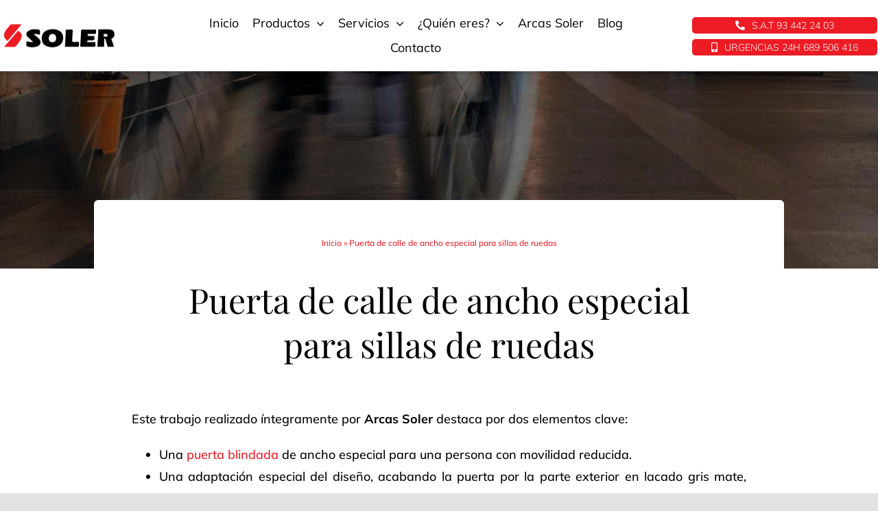

--- FILE ---
content_type: text/css
request_url: https://arcassoler.net/wp-content/cache/wpfc-minified/9kur53n9/a42wj.css
body_size: 1161
content:
.justificado {
text-align: justify !important;
} .enlaces:hover {
color: #ed1b24;
}
.enlaces {
color: black;
}
.woocommerce-products-header .term-description .fusion-column-wrapper {
width: 89%;
margin: 0px auto !important;
text-align: justify-center;
} .franja5portada {
margin-left:2% !important;
margin-right: 2% !important;
border-radius: 60px;
}
.footer {
margin-top:-10px !important;
margin-bottom:-10px !important;
} .fusion-carousel-meta {
display: none;
}
.related-posts {
margin-top: 27px;
} .botonmenu {
font-size: 14px !important;
padding: 5px 25px;
}
i.glyphicon.fa-phone-alt.fas:hover {
color: #ed1b24;
}
i.glyphicon.fa-envelope.fas:hover {
color: #ed1b24;
}
i.glyphicon.fa-mobile-alt.fas:hover {
color: #ed1b24;
} li#menu-item-2089,li#menu-item-2090, li#menu-item-2091, li#menu-item-2092, li#menu-item-2099, li#menu-item-2100, li#menu-item-2101,
{
border-bottom: 1px solid red;
} #menu-item-2250, #menu-item-2251, #menu-item-2252 {
padding-top: 50px !important;
padding-bottom: 50px !important;
}
#menu-item-2253, #menu-item-2251, #menu-item-2254, #menu-item-2255, #menu-item-2257, #menu-item-2256, #menu-item-2258 , #menu-item-2538, #menu-item-2539, #menu-item-2540    {
background-color: transparent !important;
}
.menusaber {
margin: 0px;
font-size: 16px !important;
} .fusion-megamenu-wrapper .menu-item .widget_text:hover p {
color: #605d5d;
text-align: center;
}
.fusion-megamenu-wrapper .menu-item .widget_text p {
color: #ED1B24;
text-align: center;
font-size: 18px;
line-height: 30px;
} .fusion-megamenu-wrapper .menu-item .widget_text h2 {
color: white;
text-align: center;
font-family: 'Playfair';
font-size: 22px;
line-height: 58px;
margin-bottom: 0px !important;
}
.fusion-megamenu-wrapper .menu-item .widget_text:hover h2 {
color: #ED1B24 ;
text-align: center;
margin-bottom: 0px !important;
letter-spacing: 1px;
}
#menucustomizado {
background-color: #000 !important;
opacity: 0.85;
color: white !important;
border-left: 1px solid #ED1B24 !important;
}
#menucustomizado2 {
padding: 25px 20px !important;
background-color: #000 !important;
opacity: 0.85;
color: white !important;
border-left: 1px solid #ED1B24 !important;
}
.textomenu {
margin-top:0px;
}
.textomenu2 {
margin-top: -20px;
margin-bottom: -20px;
}
.hover {
background-color: #000 !important;
opacity: 0.85;
color: white !important;
border-left: 2px solid #ED1B24 !important;
}
#menucustomizado:hover {
background-color: white!important;
opacity: 0.85;
color: #ED1B24 !important;
border-left: 2px solid #ED1B24 !important;
}
.hover:hover {
background-color: white!important;
opacity: 0.85;
color: #ED1B24 !important;
border-left: 2px solid #ED1B24 !important;
} .fusion-form-label-wrapper {
height: 28px;
}
.avisolegal {
font-size: 15px;
} .direccion {
margin-top: 1%;
}
input#driveclick {
margin-top: 3%;
background-color: black;
color: white;
}
input#driveclick:hover {
background-color: #ed1b24;
color: white;
}
.mapasoler {
width: 65%;
padding: 1%;
}
.direct {
font-weight: bold;
font-family: 'Playfair Display';
font-size: 20px
}
#post-15 input[type="text"], select, textarea {
background-color: #fff0;
font-size: 17px;
color: #454746;
} .cta {
margin-bottom: -25px !important;}  .x-btn {
padding: 16px;
background-color: #ed1b24;
color: white;
border-radius: 4px;
}
.x-btn:hover {
background-color: black;
} .catalog-ordering.fusion-clearfix {
display: none;
}
.related.products .fusion-title h2 {
font-size: 32px !important;
border-bottom: 1px solid #ed1b24;
font-family: 'Playfair Display' !important;
font-weight: 700 !important;
line-height: 48px !important;
} .encima {
z-index: 999999 !important;
}
#menu-menu-movil {
box-shadow: 0px 1px 0px 0px #333;
}
h2.blog-shortcode-post-title.entry-title a {
color: black !important;
}
h2.blog-shortcode-post-title.entry-title a:hover {
color: #ed1b24 !important;
}
abbr.fusion-form-element-required {
text-decoration: none !important;
} .fusion-post-content-wrapper {
background-color: rgb(255 255 255 / 76%) !important;
} @media only screen and (min-device-width : 320px) and (max-device-width : 480px) {
.title h1 {
font-size: 32px !important;
}
.title h2 {
font-size: 28px !important;
}
.title h3 {
font-size: 24px !important;
}
.title h4 {
font-size: 21px !important;
}
.title h5 {
font-size: 19px !important;
}
.fusion-li-item-content {
font-size: 16px;
}
.moviltitle {
font-size: 24px !important;
} .mapasoler {
width: 103%;
padding: 10%;
} .fusion-title.fusion-title-3 svg path {
display: none;
}
}